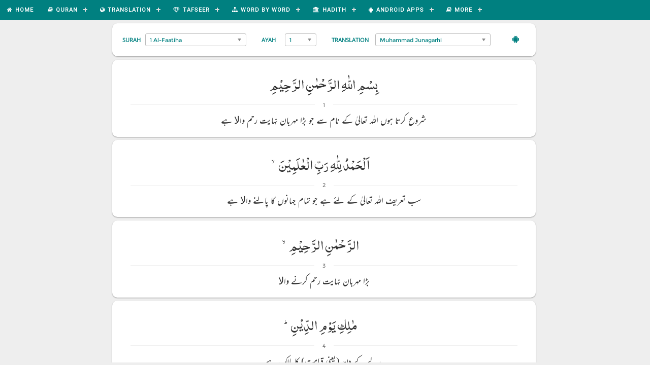

--- FILE ---
content_type: text/html;charset=UTF-8
request_url: http://equranlibrary.com/translation/junagarhi/1;jsessionid=7xd4M0-_Ovj6scQzGwAfzTRi5OmgY25Q82KrVSQW.equran
body_size: 25011
content:
<!DOCTYPE html>
<html xmlns="http://www.w3.org/1999/xhtml"><head id="j_idt5">
	<meta name="viewport" content="width=device-width, initial-scale=1.0" />
	<title>Translation - Surah # 1</title>

	<link rel="stylesheet" href="/css/style.css" type="text/css" />

	<link rel="icon" href="/images/kaaba.png" />

	<link rel="stylesheet" href="//code.jquery.com/ui/1.11.4/themes/smoothness/jquery-ui.css" />

	<link href="https://maxcdn.bootstrapcdn.com/font-awesome/4.6.1/css/font-awesome.min.css" rel="stylesheet" /><script type="text/javascript" src="/javax.faces.resource/jsf.js.xhtml;jsessionid=VdSTBMpLAZY97PUFomrVZe4qHusHfbiH5fOt1xJQ.equran?ln=javax.faces"></script></head><body>
	<div id="header">

	<div id="cssmenu">
		<ul class="menu-width">
			<li><a href="/home;jsessionid=VdSTBMpLAZY97PUFomrVZe4qHusHfbiH5fOt1xJQ.equran"><table>
<tbody>
<tr>
<td>
						<span class="home-font-img fa fa-home mr-right-5"></span></td>
<td>Home</td>
</tr>
</tbody>
</table>
</a></li>

			<li class="active"><a href="#"><table>
<tbody>
<tr>
<td>
						<span class="home-font-img fa fa-book mr-right-5"></span></td>
<td>Quran</td>
</tr>
</tbody>
</table>
</a>
				<ul>
					<li><a href="/quran/1;jsessionid=VdSTBMpLAZY97PUFomrVZe4qHusHfbiH5fOt1xJQ.equran">Recite by Surah</a></li>
					<li><a href="/quranruku/1/1;jsessionid=VdSTBMpLAZY97PUFomrVZe4qHusHfbiH5fOt1xJQ.equran">Recite by Ruku</a></li>
				</ul></li>

			<li class="active"><a href="#"><table>
<tbody>
<tr>
<td>
						<span class="home-font-img fa fa-globe mr-right-5"></span></td>
<td>Translation</td>
</tr>
</tbody>
</table>
</a>
				<ul>
					<li><a href="/translation/maududi/1;jsessionid=VdSTBMpLAZY97PUFomrVZe4qHusHfbiH5fOt1xJQ.equran">Maududi - Urdu</a></li>
					<li><a href="/translation/jalandhary/1;jsessionid=VdSTBMpLAZY97PUFomrVZe4qHusHfbiH5fOt1xJQ.equran">Jalandhary - Urdu</a></li>
					<li><a href="/translation/junagarhi/1;jsessionid=VdSTBMpLAZY97PUFomrVZe4qHusHfbiH5fOt1xJQ.equran">Junagarhi - Urdu</a></li>
					<li><a href="/translation/taqi/1;jsessionid=VdSTBMpLAZY97PUFomrVZe4qHusHfbiH5fOt1xJQ.equran">Taqi Usmani - Urdu</a></li>
					<li><a href="/translation/sahih_en/1;jsessionid=VdSTBMpLAZY97PUFomrVZe4qHusHfbiH5fOt1xJQ.equran">Saheeh Int - English</a></li>
					<li><a href="/translation/maududi_en/1;jsessionid=VdSTBMpLAZY97PUFomrVZe4qHusHfbiH5fOt1xJQ.equran">Maududi - English</a></li>
				</ul></li>

			<li class="active"><a href="#"><table>
<tbody>
<tr>
<td>
						<span class="home-font-img fa fa-diamond mr-right-5"></span></td>
<td>Tafseer</td>
</tr>
</tbody>
</table>
</a>
				<ul>
					<li><a href="/tafseer/ibnekaseer/1/1;jsessionid=VdSTBMpLAZY97PUFomrVZe4qHusHfbiH5fOt1xJQ.equran">Tafseer Ibn-e-Kaseer</a></li>
					<li><a href="/tafseer/tafheemulquran/1/1;jsessionid=VdSTBMpLAZY97PUFomrVZe4qHusHfbiH5fOt1xJQ.equran">Tafheem-ul-Quran</a></li>
					<li><a href="/tafseer/maarifulquran/1/1;jsessionid=VdSTBMpLAZY97PUFomrVZe4qHusHfbiH5fOt1xJQ.equran">Maarif-ul-Quran</a></li>
					<li><a href="/tafseer/usmani/1/1;jsessionid=VdSTBMpLAZY97PUFomrVZe4qHusHfbiH5fOt1xJQ.equran">Tafseer-e-Usmani</a></li>
					<li><a href="/tafseer/aasantarjumaquran/1/1;jsessionid=VdSTBMpLAZY97PUFomrVZe4qHusHfbiH5fOt1xJQ.equran">Aasan Quran</a></li>
					<li><a href="/tafseer/ahsanulbayan/1/1;jsessionid=VdSTBMpLAZY97PUFomrVZe4qHusHfbiH5fOt1xJQ.equran">Ahsan-ul-Bayan</a></li>
					<li><a href="/tafseer/tibyanulquran/1/1;jsessionid=VdSTBMpLAZY97PUFomrVZe4qHusHfbiH5fOt1xJQ.equran">Tibyan-ul-Quran</a></li>
					<li><a href="/tafseer/ibneabbas/1/1;jsessionid=VdSTBMpLAZY97PUFomrVZe4qHusHfbiH5fOt1xJQ.equran">Tafseer-Ibne-Abbas</a></li>
					<li><a href="/tafseer/tadabburequran/1/1;jsessionid=VdSTBMpLAZY97PUFomrVZe4qHusHfbiH5fOt1xJQ.equran">Tadabbur-e-Quran</a></li>
					<li><a href="/alltafaseer/1;jsessionid=VdSTBMpLAZY97PUFomrVZe4qHusHfbiH5fOt1xJQ.equran">Show All Tafaseer</a></li>
				</ul></li>

			<li class="active"><a href="#"><table>
<tbody>
<tr>
<td>
						<span class="home-font-img fa fa-sitemap mr-right-5"></span></td>
<td>Word by Word</td>
</tr>
</tbody>
</table>
</a>
				<ul>
					<li><a href="/wordbyword/nazar/maududi/1;jsessionid=VdSTBMpLAZY97PUFomrVZe4qHusHfbiH5fOt1xJQ.equran">Nazar Ahmed - Surah</a></li>
					<li><a href="/wordbyword/nazar/maududi/1/1;jsessionid=VdSTBMpLAZY97PUFomrVZe4qHusHfbiH5fOt1xJQ.equran">Nazar Ahmed - Ayah</a></li>
					<li><a href="/wordbyword/hashmi/maududi/1;jsessionid=VdSTBMpLAZY97PUFomrVZe4qHusHfbiH5fOt1xJQ.equran">Farhat Hashmi - Surah</a></li>
					<li><a href="/wordbyword/hashmi/maududi/1/1;jsessionid=VdSTBMpLAZY97PUFomrVZe4qHusHfbiH5fOt1xJQ.equran">Farhat Hashmi - Ayah</a></li>
					<li><a href="/wordbyword/1/1;jsessionid=VdSTBMpLAZY97PUFomrVZe4qHusHfbiH5fOt1xJQ.equran">Word by Word English</a></li>
				</ul></li>

			<li class="active"><a href="#"><table>
<tbody>
<tr>
<td>
						<span class="home-font-img fa fa-university mr-right-5"></span></td>
<td>Hadith</td>
</tr>
</tbody>
</table>
</a>
				<ul>
					<li><a href="/hadithchapters/bukhari;jsessionid=VdSTBMpLAZY97PUFomrVZe4qHusHfbiH5fOt1xJQ.equran">Sahih Bukhari</a></li>
					<li><a href="/hadithchapters/muslim;jsessionid=VdSTBMpLAZY97PUFomrVZe4qHusHfbiH5fOt1xJQ.equran">Sahih Muslim</a></li>
					<li><a href="/hadithchapters/abudawood;jsessionid=VdSTBMpLAZY97PUFomrVZe4qHusHfbiH5fOt1xJQ.equran">Sunan Abu Dawood</a></li>
					<li><a href="/hadithchapters/nasai;jsessionid=VdSTBMpLAZY97PUFomrVZe4qHusHfbiH5fOt1xJQ.equran">Sunan An-Nasai</a></li>
					<li><a href="/hadithchapters/tirmadhi;jsessionid=VdSTBMpLAZY97PUFomrVZe4qHusHfbiH5fOt1xJQ.equran">Sunan At-Tirmadhi</a></li>
					<li><a href="/hadithchapters/ibnemajah;jsessionid=VdSTBMpLAZY97PUFomrVZe4qHusHfbiH5fOt1xJQ.equran">Sunan Ibne-Majah</a></li>
					<li><a href="/hadithchapters/mishkaat;jsessionid=VdSTBMpLAZY97PUFomrVZe4qHusHfbiH5fOt1xJQ.equran">Mishkaat Shareef</a></li>
					<li><a href="/hadithchapters/mauwatta;jsessionid=VdSTBMpLAZY97PUFomrVZe4qHusHfbiH5fOt1xJQ.equran">Mauwatta Imam Malik</a></li>
					<li><a href="/hadithchapters/musnadahmad;jsessionid=VdSTBMpLAZY97PUFomrVZe4qHusHfbiH5fOt1xJQ.equran">Musnad Imam Ahmad</a></li>
					<li><a href="/hadithchapters/maarifulhadith;jsessionid=VdSTBMpLAZY97PUFomrVZe4qHusHfbiH5fOt1xJQ.equran">Maarif-ul-Hadith</a></li>
					<li><a href="/s;jsessionid=VdSTBMpLAZY97PUFomrVZe4qHusHfbiH5fOt1xJQ.equran">Riyad us Saaliheen</a></li>
				</ul></li>

			<li class="active"><a href="#"><table>
<tbody>
<tr>
<td>
						<span class="home-font-img fa fa-android mr-right-5"></span></td>
<td>Android Apps</td>
</tr>
</tbody>
</table>
</a>
				<ul>
					<li><a href="https://play.google.com/store/apps/details?id=com.atq.quranemajeedapp.org.islamone" target="_blank">IslamOne</a></li>
					<li><a href="https://play.google.com/store/apps/details?id=com.atq.quranemajeedapp.org.iqra" target="_blank">QuranOne</a></li>
					<li><a href="https://play.google.com/store/apps/details?id=com.atq.quranemajeedapp.org.tik" target="_blank">Tafseer Ibne-Kaseer</a></li>
					<li><a href="https://play.google.com/store/apps/details?id=com.atq.quranemajeedapp.org.mrq" target="_blank">Maariful Quran</a></li>
					<li><a href="https://play.google.com/store/apps/details?id=com.atq.quranemajeedapp.org.tfq" target="_blank">Tafheem-ul-Quran</a></li>
					<li><a href="https://play.google.com/store/apps/details?id=com.atq.quranemajeedapp.org.quranurdu" target="_blank">Quran Urdu Translations</a></li>
					<li><a href="https://play.google.com/store/apps/details?id=com.atq.quranemajeedapp.org.qlf" target="_blank">Quran Word by Word</a></li>
					<li><a href="https://play.google.com/store/apps/details?id=com.quranemajeedapp.org.bukhari" target="_blank">Sahih Bukhari</a></li>
					<li><a href="https://play.google.com/store/apps/details?id=com.quranemajeedapp.org.muslim" target="_blank">Sahih Muslim</a></li>
					<li><a href="https://play.google.com/store/apps/details?id=com.quranemajeedapp.org.mishkaat" target="_blank">Mishkaat Shareef</a></li>
					<li><a href="https://play.google.com/store/apps/dev?id=5436702375879733393" target="_blank">More Apps...</a></li>
				</ul></li>

			<li class="active"><a href="#"><table>
<tbody>
<tr>
<td>
						<span class="home-font-img fa fa-book mr-right-5"></span></td>
<td>More</td>
</tr>
</tbody>
</table>
</a>
				<ul>
					<li><a href="/seerahbooks;jsessionid=VdSTBMpLAZY97PUFomrVZe4qHusHfbiH5fOt1xJQ.equran">Seerat-un-Nabi ﷺ</a></li>
					<li><a href="/fiqhchapters;jsessionid=VdSTBMpLAZY97PUFomrVZe4qHusHfbiH5fOt1xJQ.equran">Fiqhi Masail</a></li>
					<li><a href="/azkaarbooks;jsessionid=VdSTBMpLAZY97PUFomrVZe4qHusHfbiH5fOt1xJQ.equran">Masnoon Azkaar</a></li>
					<li><a href="/preferences;jsessionid=VdSTBMpLAZY97PUFomrVZe4qHusHfbiH5fOt1xJQ.equran">Change Font Size</a></li>
					<li><a href="/about;jsessionid=VdSTBMpLAZY97PUFomrVZe4qHusHfbiH5fOt1xJQ.equran">About Us</a></li>
				</ul></li>

		</ul>

	</div>
	</div>
<form id="mainForm" name="mainForm" method="post" action="/translation/junagarhi/1;jsessionid=VdSTBMpLAZY97PUFomrVZe4qHusHfbiH5fOt1xJQ.equran" enctype="application/x-www-form-urlencoded">
<input type="hidden" name="mainForm" value="mainForm" />

		<div id="content">
			<div id="element" class="introLoading"></div>

		<div class="container row">

			<div class="small-12 medium-10 medium-offset-1 large-8 large-offset-2 container-column columns">

		<div>
			<div class="row lhide">
				<div class="small-12 columns">
					<div class="card padding10px">
						<div class="row">
							<div class="small-12 columns center-align toggle-nav-filters">
								<span class="fa fa-cogs label mr-right-5"></span><label class="label pointer">Navigate</label>
							</div>
						</div>
					</div>
				</div>
			</div>
		</div>

		<div class="row nav-filters">
			<div class="small-12 columns">
				<div class="card">

					<div class="row">

						<div class="small-12 medium-4 columns">

							<div class="row">

								<div class="small-3 medium-2 columns"><label class="label">Surah</label>
								</div>

								<div class="small-9 medium-10 columns"><select id="mainForm:j_idt204" name="mainForm:j_idt204" class="m-select-height themeColor surahDD" size="1" onchange="mojarra.ab(this,event,'valueChange',0,0)">	<option value="1" selected="selected">1  Al-Faatiha</option>
	<option value="2">2  Al-Baqara</option>
	<option value="3">3  Aal-i-Imraan</option>
	<option value="4">4  An-Nisaa</option>
	<option value="5">5  Al-Maaida</option>
	<option value="6">6  Al-An'aam</option>
	<option value="7">7  Al-A'raaf</option>
	<option value="8">8  Al-Anfaal</option>
	<option value="9">9  At-Tawba</option>
	<option value="10">10  Yunus</option>
	<option value="11">11  Hud</option>
	<option value="12">12  Yusuf</option>
	<option value="13">13  Ar-Ra'd</option>
	<option value="14">14  Ibrahim</option>
	<option value="15">15  Al-Hijr</option>
	<option value="16">16  An-Nahl</option>
	<option value="17">17  Al-Israa</option>
	<option value="18">18  Al-Kahf</option>
	<option value="19">19  Maryam</option>
	<option value="20">20  Taa-Haa</option>
	<option value="21">21  Al-Anbiyaa</option>
	<option value="22">22  Al-Hajj</option>
	<option value="23">23  Al-Muminoon</option>
	<option value="24">24  An-Noor</option>
	<option value="25">25  Al-Furqaan</option>
	<option value="26">26  Ash-Shu'araa</option>
	<option value="27">27  An-Naml</option>
	<option value="28">28  Al-Qasas</option>
	<option value="29">29  Al-Ankaboot</option>
	<option value="30">30  Ar-Room</option>
	<option value="31">31  Luqman</option>
	<option value="32">32  As-Sajda</option>
	<option value="33">33  Al-Ahzaab</option>
	<option value="34">34  Saba</option>
	<option value="35">35  Faatir</option>
	<option value="36">36  Yaseen</option>
	<option value="37">37  As-Saaffaat</option>
	<option value="38">38  Saad</option>
	<option value="39">39  Az-Zumar</option>
	<option value="40">40  Al-Ghaafir</option>
	<option value="41">41  Fussilat</option>
	<option value="42">42  Ash-Shura</option>
	<option value="43">43  Az-Zukhruf</option>
	<option value="44">44  Ad-Dukhaan</option>
	<option value="45">45  Al-Jaathiya</option>
	<option value="46">46  Al-Ahqaf</option>
	<option value="47">47  Muhammad</option>
	<option value="48">48  Al-Fath</option>
	<option value="49">49  Al-Hujuraat</option>
	<option value="50">50  Qaaf</option>
	<option value="51">51  Adh-Dhaariyat</option>
	<option value="52">52  At-Tur</option>
	<option value="53">53  An-Najm</option>
	<option value="54">54  Al-Qamar</option>
	<option value="55">55  Ar-Rahmaan</option>
	<option value="56">56  Al-Waaqia</option>
	<option value="57">57  Al-Hadid</option>
	<option value="58">58  Al-Mujaadila</option>
	<option value="59">59  Al-Hashr</option>
	<option value="60">60  Al-Mumtahana</option>
	<option value="61">61  As-Saff</option>
	<option value="62">62  Al-Jumu'a</option>
	<option value="63">63  Al-Munaafiqoon</option>
	<option value="64">64  At-Taghaabun</option>
	<option value="65">65  At-Talaaq</option>
	<option value="66">66  At-Tahrim</option>
	<option value="67">67  Al-Mulk</option>
	<option value="68">68  Al-Qalam</option>
	<option value="69">69  Al-Haaqqa</option>
	<option value="70">70  Al-Ma'aarij</option>
	<option value="71">71  Nooh</option>
	<option value="72">72  Al-Jinn</option>
	<option value="73">73  Al-Muzzammil</option>
	<option value="74">74  Al-Muddaththir</option>
	<option value="75">75  Al-Qiyaama</option>
	<option value="76">76  Al-Insaan</option>
	<option value="77">77  Al-Mursalaat</option>
	<option value="78">78  An-Naba</option>
	<option value="79">79  An-Naazi'aat</option>
	<option value="80">80  Abasa</option>
	<option value="81">81  At-Takwir</option>
	<option value="82">82  Al-Infitaar</option>
	<option value="83">83  Al-Mutaffifin</option>
	<option value="84">84  Al-Inshiqaaq</option>
	<option value="85">85  Al-Burooj</option>
	<option value="86">86  At-Taariq</option>
	<option value="87">87  Al-A'laa</option>
	<option value="88">88  Al-Ghaashiya</option>
	<option value="89">89  Al-Fajr</option>
	<option value="90">90  Al-Balad</option>
	<option value="91">91  Ash-Shams</option>
	<option value="92">92  Al-Lail</option>
	<option value="93">93  Ad-Dhuhaa</option>
	<option value="94">94  Ash-Sharh</option>
	<option value="95">95  At-Tin</option>
	<option value="96">96  Al-Alaq</option>
	<option value="97">97  Al-Qadr</option>
	<option value="98">98  Al-Bayyina</option>
	<option value="99">99  Az-Zalzala</option>
	<option value="100">100  Al-Aadiyaat</option>
	<option value="101">101  Al-Qaari'a</option>
	<option value="102">102  At-Takaathur</option>
	<option value="103">103  Al-Asr</option>
	<option value="104">104  Al-Humaza</option>
	<option value="105">105  Al-Fil</option>
	<option value="106">106  Quraish</option>
	<option value="107">107  Al-Maa'un</option>
	<option value="108">108  Al-Kawthar</option>
	<option value="109">109  Al-Kaafiroon</option>
	<option value="110">110  An-Nasr</option>
	<option value="111">111  Al-Masad</option>
	<option value="112">112  Al-Ikhlaas</option>
	<option value="113">113  Al-Falaq</option>
	<option value="114">114  An-Naas</option>
</select>

								</div>

							</div>

						</div>

						<div class="small-12 medium-2 columns">

							<div class="row">

								<div class="small-3 medium-4 columns m-mr-top-10"><label class="trans-language label">Ayah</label>
								</div>

								<div class="small-9 medium-8 columns m-mr-top-10"><select name="mainForm:j_idt209" class="m-select-height ayah-anchor themeColor dropdown" size="1">	<option value="#1">1</option>
	<option value="#2">2</option>
	<option value="#3">3</option>
	<option value="#4">4</option>
	<option value="#5">5</option>
	<option value="#6">6</option>
	<option value="#7">7</option>
</select>
								</div>

							</div>
						</div>

						<div class="small-12 medium-5 columns">

							<div class="row">

								<div class="small-5 medium-3 columns m-mr-top-10"><label class="label">Translation</label>
								</div>

								<div class="small-7 medium-9 columns m-mr-top-10"><select id="mainForm:j_idt214" name="mainForm:j_idt214" class="m-select-height themeColor dropdown" size="1" onchange="mojarra.ab(this,event,'valueChange',0,0)">	<option value="maududi">Syed Abul Ala Maududi</option>
	<option value="taqi">Muhammad Taqi Usmani</option>
	<option value="jalandhary">Fateh Muhammad Jalandhari</option>
	<option value="junagarhi" selected="selected">Muhammad Junagarhi</option>
	<option value="ahmadraza">Ahmad Raza Khan</option>
	<option value="tahirulqadri">Tahir ul Qadri</option>
	<option value="abdussalam">Abdus Salam Bhutvi</option>
	<option value="kilani">Abdur Rahman Kilani</option>
	<option value="islahi">Amin Ahsan Islahi</option>
	<option value="ishaq">Ishaq Madani</option>
	<option value="majid">Abdul Majid Daryabadi</option>
	<option value="israr">Dr. Israr Ahmed</option>
	<option value="riffat">Riffat Aijaz</option>
	<option value="transliteration">Transliteration</option>
	<option value="sahih_en">Saheeh International</option>
	<option value="maududi_en">Syed Abul Ala Maududi (EN)</option>
	<option value="taqi_en">Muhammad Taqi Usmani (EN)</option>
	<option value="mubarakpuri">Safi-ur-Rahman al-Mubarakpuri</option>
	<option value="pickthall">Muhammed William Pickthall</option>
	<option value="sarwar">Muhammad Sarwar</option>
	<option value="shakir">Muhammad Habib Shakir</option>
	<option value="daryabadi">Abdul Majid Daryabadi</option>
	<option value="yousufali">Abdullah Yusuf Ali</option>
</select>
								</div>

							</div>

						</div>

						<div class="small-12 center-align medium-1 end columns m-mr-top-10">
							<a title="Get Android App" href="https://play.google.com/store/apps/details?id=com.atq.quranemajeedapp.org.quranurdu" target="_blank"><span class="themeColor home-font-img fa fa-android"></span><span class="label lhide themeColor"> Get Android App</span></a>
						</div>

					</div>
				</div>

			</div>
		</div>

		<div class="row">
			<div class="small-12 columns">
					<div class="row" id="1">
						<div class="small-12 columns">
							<div class="card padding-btm-10px">

								<div class="row">
									<div class="small-12 columns">
		<div class="text center-justified"><span dir="rtl">بِسْمِ اللّٰهِ الرَّحْمٰنِ الرَّحِیْمِ</span>
		</div>
									</div>
								</div>

								<div class="hr-sect"><label class="hr-number">1</label>
								</div>

								<div class="row">
									<div class="small-12 columns">
		<div class="translation center-justified"><span class="preformatted" dir="rtl">شروع کرتا ہوں اللہ تعالیٰ کے نام سے جو بڑا مہربان نہایت رحم واﻻ ہے</span>
		</div>
									</div>
								</div>
							</div>
						</div>
					</div>
					<div class="row" id="2">
						<div class="small-12 columns">
							<div class="card padding-btm-10px">

								<div class="row">
									<div class="small-12 columns">
		<div class="text center-justified"><span dir="rtl">اَلْحَمْدُ لِلّٰهِ رَبِّ الْعٰلَمِیْنَۙ</span>
		</div>
									</div>
								</div>

								<div class="hr-sect"><label class="hr-number">2</label>
								</div>

								<div class="row">
									<div class="small-12 columns">
		<div class="translation center-justified"><span class="preformatted" dir="rtl">سب تعریف اللہ تعالیٰ کے لئے ہے جو تمام جہانوں کا پالنے واﻻ ہے</span>
		</div>
									</div>
								</div>
							</div>
						</div>
					</div>
					<div class="row" id="3">
						<div class="small-12 columns">
							<div class="card padding-btm-10px">

								<div class="row">
									<div class="small-12 columns">
		<div class="text center-justified"><span dir="rtl">الرَّحْمٰنِ الرَّحِیْمِۙ</span>
		</div>
									</div>
								</div>

								<div class="hr-sect"><label class="hr-number">3</label>
								</div>

								<div class="row">
									<div class="small-12 columns">
		<div class="translation center-justified"><span class="preformatted" dir="rtl">بڑا مہربان نہایت رحم کرنے واﻻ</span>
		</div>
									</div>
								</div>
							</div>
						</div>
					</div>
					<div class="row" id="4">
						<div class="small-12 columns">
							<div class="card padding-btm-10px">

								<div class="row">
									<div class="small-12 columns">
		<div class="text center-justified"><span dir="rtl">مٰلِكِ یَوْمِ الدِّیْنِؕ</span>
		</div>
									</div>
								</div>

								<div class="hr-sect"><label class="hr-number">4</label>
								</div>

								<div class="row">
									<div class="small-12 columns">
		<div class="translation center-justified"><span class="preformatted" dir="rtl">بدلے کے دن (یعنی قیامت) کا مالک ہے</span>
		</div>
									</div>
								</div>
							</div>
						</div>
					</div>
					<div class="row" id="5">
						<div class="small-12 columns">
							<div class="card padding-btm-10px">

								<div class="row">
									<div class="small-12 columns">
		<div class="text center-justified"><span dir="rtl">اِیَّاكَ نَعْبُدُ وَ اِیَّاكَ نَسْتَعِیْنُؕ</span>
		</div>
									</div>
								</div>

								<div class="hr-sect"><label class="hr-number">5</label>
								</div>

								<div class="row">
									<div class="small-12 columns">
		<div class="translation center-justified"><span class="preformatted" dir="rtl">ہم صرف تیری ہی عبادت کرتے ہیں اور صرف تجھ ہی سے مدد چاہتے ہیں</span>
		</div>
									</div>
								</div>
							</div>
						</div>
					</div>
					<div class="row" id="6">
						<div class="small-12 columns">
							<div class="card padding-btm-10px">

								<div class="row">
									<div class="small-12 columns">
		<div class="text center-justified"><span dir="rtl">اِهْدِنَا الصِّرَاطَ الْمُسْتَقِیْمَۙ</span>
		</div>
									</div>
								</div>

								<div class="hr-sect"><label class="hr-number">6</label>
								</div>

								<div class="row">
									<div class="small-12 columns">
		<div class="translation center-justified"><span class="preformatted" dir="rtl">ہمیں سیدھی (اور سچی) راه دکھا</span>
		</div>
									</div>
								</div>
							</div>
						</div>
					</div>
					<div class="row" id="7">
						<div class="small-12 columns">
							<div class="card padding-btm-10px">

								<div class="row">
									<div class="small-12 columns">
		<div class="text center-justified"><span dir="rtl">صِرَاطَ الَّذِیْنَ اَنْعَمْتَ عَلَیْهِمْ١ۙ۬ۦ غَیْرِ الْمَغْضُوْبِ عَلَیْهِمْ وَ لَا الضَّآلِّیْنَ۠&nbsp;&nbsp;  ۧ</span>
		</div>
									</div>
								</div>

								<div class="hr-sect"><label class="hr-number">7</label>
								</div>

								<div class="row">
									<div class="small-12 columns">
		<div class="translation center-justified"><span class="preformatted" dir="rtl">ان لوگوں کی راه جن پر تو نے انعام کیا ان کی نہیں جن پر غضب کیا گیا (یعنی وه لوگ جنہوں نے حق کو پہچانا، مگر اس پر عمل پیرا نہیں ہوئے) اور نہ گمراہوں کی (یعنی وه لوگ جو جہالت کے سبب راه حق سے برگشتہ ہوگئے)</span>
		</div>
									</div>
								</div>
							</div>
						</div>
					</div>

			</div>
		</div>

				<a href="#0" class="cd-top">Top</a>
			</div>

		</div>

		</div><input type="hidden" name="javax.faces.ViewState" id="j_id1:javax.faces.ViewState:0" value="-8130192659521982456:7000606453857655426" autocomplete="off" />
</form>

	<!-- &lt;div id="footer" class="mfooter"&gt;
		&lt;div class="more-links float-right m-align-center mhide"&gt;
			&lt;h:panelGrid columns="4"&gt;
				&lt;h:link outcome="datasources.xhtml" styleClass="mr-right-10"&gt;
					&lt;span class="fa fa-database mr-right-5"&gt;&lt;/span&gt;Data Sources  |  &lt;/h:link&gt;
				&lt;h:link outcome="about.xhtml"&gt;
					&lt;span class="fa fa-quote-left mr-right-5"&gt;&lt;/span&gt;About&lt;/h:link&gt;
			&lt;/h:panelGrid&gt;
		&lt;/div&gt;
	&lt;/div&gt; -->

	<script src="https://ajax.googleapis.com/ajax/libs/jquery/1.12.0/jquery.min.js"></script>
	<script src="//code.jquery.com/ui/1.11.4/jquery-ui.js"></script>
	<link rel="text/javascript" href="https://cdnjs.cloudflare.com/ajax/libs/jquery-easing/1.3/jquery.easing.min.js" />

	<script type="text/javascript" src="/js/script.js"></script>
		
	<!-- Global site tag (gtag.js) - Google Analytics -->
	<script async="async" src="https://www.googletagmanager.com/gtag/js?id=UA-131488005-1"></script>
	<script>
	  window.dataLayer = window.dataLayer || [];
	  function gtag(){dataLayer.push(arguments);}
	  gtag('js', new Date());
	  gtag('config', 'UA-131488005-1');
	</script></body>

</html>